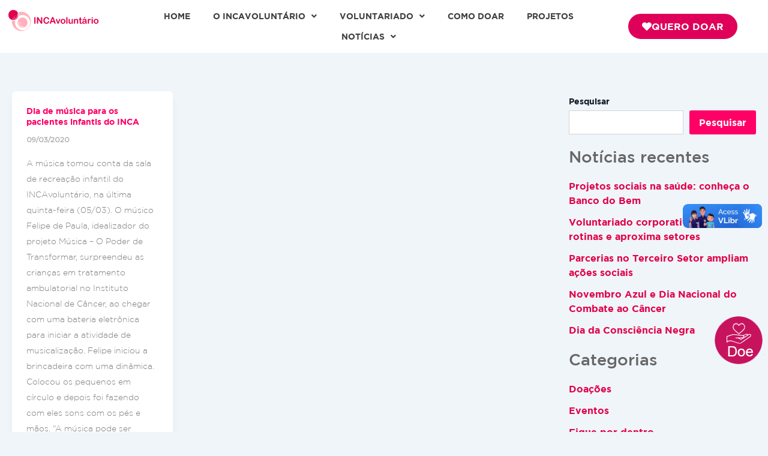

--- FILE ---
content_type: text/html;charset=utf-8
request_url: https://pageview-notify.rdstation.com.br/send
body_size: -74
content:
711fb48d-ee9e-4c93-926f-333cb9d44319

--- FILE ---
content_type: text/css
request_url: https://incavoluntario.org.br/wp-content/uploads/elementor/css/post-73.css?ver=1763608548
body_size: 262
content:
.elementor-kit-73{--e-global-color-primary:#FF0066;--e-global-color-secondary:#54595F;--e-global-color-text:#7A7A7A;--e-global-color-accent:#61CE70;--e-global-typography-primary-font-family:"Gotham";--e-global-typography-primary-font-weight:600;--e-global-typography-secondary-font-family:"Gotham";--e-global-typography-secondary-font-weight:400;--e-global-typography-text-font-family:"Gotham";--e-global-typography-text-font-weight:400;--e-global-typography-accent-font-family:"Gotham";--e-global-typography-accent-font-weight:500;font-family:"Gotham", Sans-serif;}.elementor-kit-73 e-page-transition{background-color:#FFBC7D;}.elementor-kit-73 a{font-family:"Gotham", Sans-serif;}.elementor-kit-73 h1{color:#FF0066;font-family:"Gotham", Sans-serif;}.elementor-kit-73 h2{font-family:"Gotham", Sans-serif;}.elementor-kit-73 h3{color:#FF0066;font-family:"Gotham", Sans-serif;}.elementor-kit-73 h4{font-family:"Gotham", Sans-serif;}.elementor-kit-73 h5{font-family:"Gotham", Sans-serif;}.elementor-kit-73 h6{font-family:"Gotham", Sans-serif;}.elementor-kit-73 button,.elementor-kit-73 input[type="button"],.elementor-kit-73 input[type="submit"],.elementor-kit-73 .elementor-button{font-family:"Gotham", Sans-serif;}.elementor-section.elementor-section-boxed > .elementor-container{max-width:1140px;}.e-con{--container-max-width:1140px;}.elementor-widget:not(:last-child){margin-block-end:20px;}.elementor-element{--widgets-spacing:20px 20px;--widgets-spacing-row:20px;--widgets-spacing-column:20px;}{}h1.entry-title{display:var(--page-title-display);}@media(max-width:1024px){.elementor-section.elementor-section-boxed > .elementor-container{max-width:1024px;}.e-con{--container-max-width:1024px;}}@media(max-width:767px){.elementor-section.elementor-section-boxed > .elementor-container{max-width:767px;}.e-con{--container-max-width:767px;}}/* Start custom CSS */h2.entry-title {
    pointer-events: none;
}/* End custom CSS */
/* Start Custom Fonts CSS */@font-face {
	font-family: 'Gotham';
	font-style: normal;
	font-weight: normal;
	font-display: auto;
	src: url('https://incavoluntario.org.br/wp-content/uploads/2024/07/GothamMedium.ttf') format('truetype');
}
@font-face {
	font-family: 'Gotham';
	font-style: normal;
	font-weight: 400;
	font-display: auto;
	src: url('https://incavoluntario.org.br/wp-content/uploads/2024/07/GothamBold.ttf') format('truetype');
}
@font-face {
	font-family: 'Gotham';
	font-style: normal;
	font-weight: 100;
	font-display: auto;
	src: url('https://incavoluntario.org.br/wp-content/uploads/2024/07/GothamLight.ttf') format('truetype');
}
@font-face {
	font-family: 'Gotham';
	font-style: normal;
	font-weight: 200;
	font-display: auto;
	src: url('https://incavoluntario.org.br/wp-content/uploads/2024/07/GothamMedium_1.ttf') format('truetype');
}
/* End Custom Fonts CSS */

--- FILE ---
content_type: text/css
request_url: https://incavoluntario.org.br/wp-content/uploads/elementor/css/post-19.css?ver=1763608549
body_size: 2261
content:
.elementor-19 .elementor-element.elementor-element-75ec569{--display:flex;--flex-direction:column;--container-widget-width:100%;--container-widget-height:initial;--container-widget-flex-grow:0;--container-widget-align-self:initial;--flex-wrap-mobile:wrap;}.elementor-19 .elementor-element.elementor-element-75ec569:not(.elementor-motion-effects-element-type-background), .elementor-19 .elementor-element.elementor-element-75ec569 > .elementor-motion-effects-container > .elementor-motion-effects-layer{background-color:#DF0059;}.elementor-19 .elementor-element.elementor-element-d447320{width:var( --container-widget-width, 120.522% );max-width:120.522%;--container-widget-width:120.522%;--container-widget-flex-grow:0;text-align:right;}.elementor-19 .elementor-element.elementor-element-d447320.elementor-element{--align-self:center;--flex-grow:0;--flex-shrink:0;}.elementor-19 .elementor-element.elementor-element-d447320 img{width:40%;}.elementor-19 .elementor-element.elementor-element-17e820f{--display:flex;--flex-direction:row;--container-widget-width:initial;--container-widget-height:100%;--container-widget-flex-grow:1;--container-widget-align-self:stretch;--flex-wrap-mobile:wrap;--gap:0px 0px;--row-gap:0px;--column-gap:0px;}.elementor-19 .elementor-element.elementor-element-17e820f:not(.elementor-motion-effects-element-type-background), .elementor-19 .elementor-element.elementor-element-17e820f > .elementor-motion-effects-container > .elementor-motion-effects-layer{background-color:#F3F3F3;}.elementor-19 .elementor-element.elementor-element-3aaf194{--display:flex;--flex-direction:column;--container-widget-width:100%;--container-widget-height:initial;--container-widget-flex-grow:0;--container-widget-align-self:initial;--flex-wrap-mobile:wrap;}.elementor-19 .elementor-element.elementor-element-6cbd8e6 .menu-item a.hfe-menu-item{padding-left:19px;padding-right:19px;}.elementor-19 .elementor-element.elementor-element-6cbd8e6 .menu-item a.hfe-sub-menu-item{padding-left:calc( 19px + 20px );padding-right:19px;}.elementor-19 .elementor-element.elementor-element-6cbd8e6 .hfe-nav-menu__layout-vertical .menu-item ul ul a.hfe-sub-menu-item{padding-left:calc( 19px + 40px );padding-right:19px;}.elementor-19 .elementor-element.elementor-element-6cbd8e6 .hfe-nav-menu__layout-vertical .menu-item ul ul ul a.hfe-sub-menu-item{padding-left:calc( 19px + 60px );padding-right:19px;}.elementor-19 .elementor-element.elementor-element-6cbd8e6 .hfe-nav-menu__layout-vertical .menu-item ul ul ul ul a.hfe-sub-menu-item{padding-left:calc( 19px + 80px );padding-right:19px;}.elementor-19 .elementor-element.elementor-element-6cbd8e6 .menu-item a.hfe-menu-item, .elementor-19 .elementor-element.elementor-element-6cbd8e6 .menu-item a.hfe-sub-menu-item{padding-top:10px;padding-bottom:10px;}body:not(.rtl) .elementor-19 .elementor-element.elementor-element-6cbd8e6 .hfe-nav-menu__layout-horizontal .hfe-nav-menu > li.menu-item:not(:last-child){margin-right:0px;}body.rtl .elementor-19 .elementor-element.elementor-element-6cbd8e6 .hfe-nav-menu__layout-horizontal .hfe-nav-menu > li.menu-item:not(:last-child){margin-left:0px;}.elementor-19 .elementor-element.elementor-element-6cbd8e6 nav:not(.hfe-nav-menu__layout-horizontal) .hfe-nav-menu > li.menu-item:not(:last-child){margin-bottom:0px;}body:not(.rtl) .elementor-19 .elementor-element.elementor-element-6cbd8e6 .hfe-nav-menu__layout-horizontal .hfe-nav-menu > li.menu-item{margin-bottom:0px;}.elementor-19 .elementor-element.elementor-element-6cbd8e6 ul.sub-menu{width:260px;}.elementor-19 .elementor-element.elementor-element-6cbd8e6 .sub-menu li a.hfe-sub-menu-item,
						.elementor-19 .elementor-element.elementor-element-6cbd8e6 nav.hfe-dropdown li a.hfe-menu-item,
						.elementor-19 .elementor-element.elementor-element-6cbd8e6 nav.hfe-dropdown-expandible li a.hfe-menu-item{padding-left:20px;padding-right:20px;}.elementor-19 .elementor-element.elementor-element-6cbd8e6 nav.hfe-dropdown-expandible a.hfe-sub-menu-item,
						.elementor-19 .elementor-element.elementor-element-6cbd8e6 nav.hfe-dropdown li a.hfe-sub-menu-item{padding-left:calc( 20px + 20px );padding-right:20px;}.elementor-19 .elementor-element.elementor-element-6cbd8e6 .hfe-dropdown .menu-item ul ul a.hfe-sub-menu-item,
						.elementor-19 .elementor-element.elementor-element-6cbd8e6 .hfe-dropdown-expandible .menu-item ul ul a.hfe-sub-menu-item{padding-left:calc( 20px + 40px );padding-right:20px;}.elementor-19 .elementor-element.elementor-element-6cbd8e6 .hfe-dropdown .menu-item ul ul ul a.hfe-sub-menu-item,
						.elementor-19 .elementor-element.elementor-element-6cbd8e6 .hfe-dropdown-expandible .menu-item ul ul ul a.hfe-sub-menu-item{padding-left:calc( 20px + 60px );padding-right:20px;}.elementor-19 .elementor-element.elementor-element-6cbd8e6 .hfe-dropdown .menu-item ul ul ul ul a.hfe-sub-menu-item,
						.elementor-19 .elementor-element.elementor-element-6cbd8e6 .hfe-dropdown-expandible .menu-item ul ul ul ul a.hfe-sub-menu-item{padding-left:calc( 20px + 80px );padding-right:20px;}.elementor-19 .elementor-element.elementor-element-6cbd8e6 .sub-menu a.hfe-sub-menu-item,
						 .elementor-19 .elementor-element.elementor-element-6cbd8e6 nav.hfe-dropdown li a.hfe-menu-item,
						 .elementor-19 .elementor-element.elementor-element-6cbd8e6 nav.hfe-dropdown li a.hfe-sub-menu-item,
						 .elementor-19 .elementor-element.elementor-element-6cbd8e6 nav.hfe-dropdown-expandible li a.hfe-menu-item,
						 .elementor-19 .elementor-element.elementor-element-6cbd8e6 nav.hfe-dropdown-expandible li a.hfe-sub-menu-item{padding-top:15px;padding-bottom:15px;}.elementor-19 .elementor-element.elementor-element-6cbd8e6 nav.hfe-nav-menu__layout-horizontal:not(.hfe-dropdown) ul.sub-menu, .elementor-19 .elementor-element.elementor-element-6cbd8e6 nav.hfe-nav-menu__layout-expandible.menu-is-active, .elementor-19 .elementor-element.elementor-element-6cbd8e6 nav.hfe-nav-menu__layout-vertical:not(.hfe-dropdown) ul.sub-menu{margin-top:15px;}.elementor-19 .elementor-element.elementor-element-6cbd8e6 .hfe-dropdown.menu-is-active{margin-top:15px;}.elementor-19 .elementor-element.elementor-element-6cbd8e6.elementor-element{--flex-grow:0;--flex-shrink:0;}.elementor-19 .elementor-element.elementor-element-6cbd8e6 .hfe-nav-menu__toggle{margin:0 auto;}.elementor-19 .elementor-element.elementor-element-6cbd8e6 a.hfe-menu-item, .elementor-19 .elementor-element.elementor-element-6cbd8e6 a.hfe-sub-menu-item{font-family:"Gotham", Sans-serif;font-size:14px;font-weight:400;text-transform:uppercase;}.elementor-19 .elementor-element.elementor-element-6cbd8e6 .menu-item a.hfe-menu-item, .elementor-19 .elementor-element.elementor-element-6cbd8e6 .sub-menu a.hfe-sub-menu-item{color:#3F3F3F;}.elementor-19 .elementor-element.elementor-element-6cbd8e6 .menu-item a.hfe-menu-item:hover,
								.elementor-19 .elementor-element.elementor-element-6cbd8e6 .sub-menu a.hfe-sub-menu-item:hover,
								.elementor-19 .elementor-element.elementor-element-6cbd8e6 .menu-item.current-menu-item a.hfe-menu-item,
								.elementor-19 .elementor-element.elementor-element-6cbd8e6 .menu-item a.hfe-menu-item.highlighted,
								.elementor-19 .elementor-element.elementor-element-6cbd8e6 .menu-item a.hfe-menu-item:focus{color:#DF0059;}.elementor-19 .elementor-element.elementor-element-6cbd8e6 .sub-menu,
								.elementor-19 .elementor-element.elementor-element-6cbd8e6 nav.hfe-dropdown,
								.elementor-19 .elementor-element.elementor-element-6cbd8e6 nav.hfe-dropdown-expandible,
								.elementor-19 .elementor-element.elementor-element-6cbd8e6 nav.hfe-dropdown .menu-item a.hfe-menu-item,
								.elementor-19 .elementor-element.elementor-element-6cbd8e6 nav.hfe-dropdown .menu-item a.hfe-sub-menu-item{background-color:#fff;}.elementor-19 .elementor-element.elementor-element-6cbd8e6 .sub-menu a.hfe-sub-menu-item:hover,
								.elementor-19 .elementor-element.elementor-element-6cbd8e6 .elementor-menu-toggle:hover,
								.elementor-19 .elementor-element.elementor-element-6cbd8e6 nav.hfe-dropdown li a.hfe-menu-item:hover,
								.elementor-19 .elementor-element.elementor-element-6cbd8e6 nav.hfe-dropdown li a.hfe-sub-menu-item:hover,
								.elementor-19 .elementor-element.elementor-element-6cbd8e6 nav.hfe-dropdown-expandible li a.hfe-menu-item:hover,
								.elementor-19 .elementor-element.elementor-element-6cbd8e6 nav.hfe-dropdown-expandible li a.hfe-sub-menu-item:hover{color:#FFFFFF;}.elementor-19 .elementor-element.elementor-element-6cbd8e6 .sub-menu a.hfe-sub-menu-item:hover,
								.elementor-19 .elementor-element.elementor-element-6cbd8e6 nav.hfe-dropdown li a.hfe-menu-item:hover,
								.elementor-19 .elementor-element.elementor-element-6cbd8e6 nav.hfe-dropdown li a.hfe-sub-menu-item:hover,
								.elementor-19 .elementor-element.elementor-element-6cbd8e6 nav.hfe-dropdown-expandible li a.hfe-menu-item:hover,
								.elementor-19 .elementor-element.elementor-element-6cbd8e6 nav.hfe-dropdown-expandible li a.hfe-sub-menu-item:hover{background-color:#DF0059;}
							.elementor-19 .elementor-element.elementor-element-6cbd8e6 .sub-menu li a.hfe-sub-menu-item,
							.elementor-19 .elementor-element.elementor-element-6cbd8e6 nav.hfe-dropdown li a.hfe-sub-menu-item,
							.elementor-19 .elementor-element.elementor-element-6cbd8e6 nav.hfe-dropdown li a.hfe-menu-item,
							.elementor-19 .elementor-element.elementor-element-6cbd8e6 nav.hfe-dropdown-expandible li a.hfe-menu-item,
							.elementor-19 .elementor-element.elementor-element-6cbd8e6 nav.hfe-dropdown-expandible li a.hfe-sub-menu-item{font-family:"Roboto", Sans-serif;font-size:13px;font-weight:700;}.elementor-19 .elementor-element.elementor-element-6cbd8e6 .hfe-nav-menu .sub-menu,
								.elementor-19 .elementor-element.elementor-element-6cbd8e6 nav.hfe-dropdown,
						 		.elementor-19 .elementor-element.elementor-element-6cbd8e6 nav.hfe-dropdown-expandible{box-shadow:0px 0px 10px 0px rgba(0,0,0,0.5);}.elementor-19 .elementor-element.elementor-element-6cbd8e6 .sub-menu li.menu-item:not(:last-child),
						.elementor-19 .elementor-element.elementor-element-6cbd8e6 nav.hfe-dropdown li.menu-item:not(:last-child),
						.elementor-19 .elementor-element.elementor-element-6cbd8e6 nav.hfe-dropdown-expandible li.menu-item:not(:last-child){border-bottom-style:solid;border-bottom-color:#c4c4c4;border-bottom-width:1px;}.elementor-19 .elementor-element.elementor-element-6e8ee6d{--display:flex;--flex-direction:column;--container-widget-width:100%;--container-widget-height:initial;--container-widget-flex-grow:0;--container-widget-align-self:initial;--flex-wrap-mobile:wrap;}.elementor-19 .elementor-element.elementor-element-6e8ee6d.e-con{--flex-grow:0;--flex-shrink:0;}.elementor-19 .elementor-element.elementor-element-63eacbf .elementor-button{background-color:#DF0059;font-family:"Gotham", Sans-serif;font-weight:600;border-style:solid;border-width:3px 3px 3px 3px;border-color:#DF0059;border-radius:5px 5px 5px 5px;}.elementor-19 .elementor-element.elementor-element-63eacbf .elementor-button:hover, .elementor-19 .elementor-element.elementor-element-63eacbf .elementor-button:focus{background-color:#FFFFFF;color:#DF0059;}.elementor-19 .elementor-element.elementor-element-63eacbf.elementor-element{--align-self:center;--flex-grow:0;--flex-shrink:0;}.elementor-19 .elementor-element.elementor-element-63eacbf .elementor-button-content-wrapper{flex-direction:row;}.elementor-19 .elementor-element.elementor-element-63eacbf .elementor-button .elementor-button-content-wrapper{gap:8px;}.elementor-19 .elementor-element.elementor-element-63eacbf .elementor-button:hover svg, .elementor-19 .elementor-element.elementor-element-63eacbf .elementor-button:focus svg{fill:#DF0059;}.elementor-19 .elementor-element.elementor-element-edcb79d{--display:flex;--min-height:0px;--flex-direction:row;--container-widget-width:calc( ( 1 - var( --container-widget-flex-grow ) ) * 100% );--container-widget-height:100%;--container-widget-flex-grow:1;--container-widget-align-self:stretch;--flex-wrap-mobile:wrap;--justify-content:center;--align-items:center;--gap:0px 0px;--row-gap:0px;--column-gap:0px;border-style:none;--border-style:none;--margin-top:0px;--margin-bottom:0px;--margin-left:0px;--margin-right:0px;--padding-top:0px;--padding-bottom:0px;--padding-left:0px;--padding-right:0px;}.elementor-19 .elementor-element.elementor-element-edcb79d:not(.elementor-motion-effects-element-type-background), .elementor-19 .elementor-element.elementor-element-edcb79d > .elementor-motion-effects-container > .elementor-motion-effects-layer{background-color:var( --e-global-color-astglobalcolor5 );}.elementor-19 .elementor-element.elementor-element-edcb79d.e-con{--align-self:center;--flex-grow:0;--flex-shrink:0;}.elementor-19 .elementor-element.elementor-element-4dd877e{--display:flex;--flex-direction:column;--container-widget-width:calc( ( 1 - var( --container-widget-flex-grow ) ) * 100% );--container-widget-height:initial;--container-widget-flex-grow:0;--container-widget-align-self:initial;--flex-wrap-mobile:wrap;--justify-content:center;--align-items:flex-end;}.elementor-19 .elementor-element.elementor-element-4dd877e.e-con{--flex-grow:0;--flex-shrink:0;}.elementor-19 .elementor-element.elementor-element-32e0a7b{width:var( --container-widget-width, 120.522% );max-width:120.522%;--container-widget-width:120.522%;--container-widget-flex-grow:0;text-align:left;}.elementor-19 .elementor-element.elementor-element-32e0a7b.elementor-element{--align-self:center;--flex-grow:0;--flex-shrink:0;}.elementor-19 .elementor-element.elementor-element-32e0a7b img{width:94%;}.elementor-19 .elementor-element.elementor-element-9fb7605{--display:flex;--flex-direction:column;--container-widget-width:100%;--container-widget-height:initial;--container-widget-flex-grow:0;--container-widget-align-self:initial;--flex-wrap-mobile:wrap;}.elementor-19 .elementor-element.elementor-element-9fb7605.e-con{--flex-grow:0;--flex-shrink:0;}.elementor-19 .elementor-element.elementor-element-65af062 .menu-item a.hfe-menu-item{padding-left:19px;padding-right:19px;}.elementor-19 .elementor-element.elementor-element-65af062 .menu-item a.hfe-sub-menu-item{padding-left:calc( 19px + 20px );padding-right:19px;}.elementor-19 .elementor-element.elementor-element-65af062 .hfe-nav-menu__layout-vertical .menu-item ul ul a.hfe-sub-menu-item{padding-left:calc( 19px + 40px );padding-right:19px;}.elementor-19 .elementor-element.elementor-element-65af062 .hfe-nav-menu__layout-vertical .menu-item ul ul ul a.hfe-sub-menu-item{padding-left:calc( 19px + 60px );padding-right:19px;}.elementor-19 .elementor-element.elementor-element-65af062 .hfe-nav-menu__layout-vertical .menu-item ul ul ul ul a.hfe-sub-menu-item{padding-left:calc( 19px + 80px );padding-right:19px;}.elementor-19 .elementor-element.elementor-element-65af062 .menu-item a.hfe-menu-item, .elementor-19 .elementor-element.elementor-element-65af062 .menu-item a.hfe-sub-menu-item{padding-top:10px;padding-bottom:10px;}body:not(.rtl) .elementor-19 .elementor-element.elementor-element-65af062 .hfe-nav-menu__layout-horizontal .hfe-nav-menu > li.menu-item:not(:last-child){margin-right:0px;}body.rtl .elementor-19 .elementor-element.elementor-element-65af062 .hfe-nav-menu__layout-horizontal .hfe-nav-menu > li.menu-item:not(:last-child){margin-left:0px;}.elementor-19 .elementor-element.elementor-element-65af062 nav:not(.hfe-nav-menu__layout-horizontal) .hfe-nav-menu > li.menu-item:not(:last-child){margin-bottom:0px;}body:not(.rtl) .elementor-19 .elementor-element.elementor-element-65af062 .hfe-nav-menu__layout-horizontal .hfe-nav-menu > li.menu-item{margin-bottom:0px;}.elementor-19 .elementor-element.elementor-element-65af062 ul.sub-menu{width:270px;}.elementor-19 .elementor-element.elementor-element-65af062 .sub-menu li a.hfe-sub-menu-item,
						.elementor-19 .elementor-element.elementor-element-65af062 nav.hfe-dropdown li a.hfe-menu-item,
						.elementor-19 .elementor-element.elementor-element-65af062 nav.hfe-dropdown-expandible li a.hfe-menu-item{padding-left:15px;padding-right:15px;}.elementor-19 .elementor-element.elementor-element-65af062 nav.hfe-dropdown-expandible a.hfe-sub-menu-item,
						.elementor-19 .elementor-element.elementor-element-65af062 nav.hfe-dropdown li a.hfe-sub-menu-item{padding-left:calc( 15px + 20px );padding-right:15px;}.elementor-19 .elementor-element.elementor-element-65af062 .hfe-dropdown .menu-item ul ul a.hfe-sub-menu-item,
						.elementor-19 .elementor-element.elementor-element-65af062 .hfe-dropdown-expandible .menu-item ul ul a.hfe-sub-menu-item{padding-left:calc( 15px + 40px );padding-right:15px;}.elementor-19 .elementor-element.elementor-element-65af062 .hfe-dropdown .menu-item ul ul ul a.hfe-sub-menu-item,
						.elementor-19 .elementor-element.elementor-element-65af062 .hfe-dropdown-expandible .menu-item ul ul ul a.hfe-sub-menu-item{padding-left:calc( 15px + 60px );padding-right:15px;}.elementor-19 .elementor-element.elementor-element-65af062 .hfe-dropdown .menu-item ul ul ul ul a.hfe-sub-menu-item,
						.elementor-19 .elementor-element.elementor-element-65af062 .hfe-dropdown-expandible .menu-item ul ul ul ul a.hfe-sub-menu-item{padding-left:calc( 15px + 80px );padding-right:15px;}.elementor-19 .elementor-element.elementor-element-65af062 .sub-menu a.hfe-sub-menu-item,
						 .elementor-19 .elementor-element.elementor-element-65af062 nav.hfe-dropdown li a.hfe-menu-item,
						 .elementor-19 .elementor-element.elementor-element-65af062 nav.hfe-dropdown li a.hfe-sub-menu-item,
						 .elementor-19 .elementor-element.elementor-element-65af062 nav.hfe-dropdown-expandible li a.hfe-menu-item,
						 .elementor-19 .elementor-element.elementor-element-65af062 nav.hfe-dropdown-expandible li a.hfe-sub-menu-item{padding-top:15px;padding-bottom:15px;}.elementor-19 .elementor-element.elementor-element-65af062 nav.hfe-nav-menu__layout-horizontal:not(.hfe-dropdown) ul.sub-menu, .elementor-19 .elementor-element.elementor-element-65af062 nav.hfe-nav-menu__layout-expandible.menu-is-active, .elementor-19 .elementor-element.elementor-element-65af062 nav.hfe-nav-menu__layout-vertical:not(.hfe-dropdown) ul.sub-menu{margin-top:15px;}.elementor-19 .elementor-element.elementor-element-65af062 .hfe-dropdown.menu-is-active{margin-top:15px;}.elementor-19 .elementor-element.elementor-element-65af062.elementor-element{--flex-grow:0;--flex-shrink:0;}.elementor-19 .elementor-element.elementor-element-65af062 .hfe-nav-menu__toggle{margin:0 auto;}.elementor-19 .elementor-element.elementor-element-65af062 a.hfe-menu-item, .elementor-19 .elementor-element.elementor-element-65af062 a.hfe-sub-menu-item{font-family:"Gotham", Sans-serif;font-size:14px;font-weight:400;text-transform:uppercase;}.elementor-19 .elementor-element.elementor-element-65af062 .menu-item a.hfe-menu-item, .elementor-19 .elementor-element.elementor-element-65af062 .sub-menu a.hfe-sub-menu-item{color:#3F3F3F;}.elementor-19 .elementor-element.elementor-element-65af062 .menu-item a.hfe-menu-item:hover,
								.elementor-19 .elementor-element.elementor-element-65af062 .sub-menu a.hfe-sub-menu-item:hover,
								.elementor-19 .elementor-element.elementor-element-65af062 .menu-item.current-menu-item a.hfe-menu-item,
								.elementor-19 .elementor-element.elementor-element-65af062 .menu-item a.hfe-menu-item.highlighted,
								.elementor-19 .elementor-element.elementor-element-65af062 .menu-item a.hfe-menu-item:focus{color:#DF0059;}.elementor-19 .elementor-element.elementor-element-65af062 .sub-menu,
								.elementor-19 .elementor-element.elementor-element-65af062 nav.hfe-dropdown,
								.elementor-19 .elementor-element.elementor-element-65af062 nav.hfe-dropdown-expandible,
								.elementor-19 .elementor-element.elementor-element-65af062 nav.hfe-dropdown .menu-item a.hfe-menu-item,
								.elementor-19 .elementor-element.elementor-element-65af062 nav.hfe-dropdown .menu-item a.hfe-sub-menu-item{background-color:#fff;}.elementor-19 .elementor-element.elementor-element-65af062 .sub-menu a.hfe-sub-menu-item:hover,
								.elementor-19 .elementor-element.elementor-element-65af062 .elementor-menu-toggle:hover,
								.elementor-19 .elementor-element.elementor-element-65af062 nav.hfe-dropdown li a.hfe-menu-item:hover,
								.elementor-19 .elementor-element.elementor-element-65af062 nav.hfe-dropdown li a.hfe-sub-menu-item:hover,
								.elementor-19 .elementor-element.elementor-element-65af062 nav.hfe-dropdown-expandible li a.hfe-menu-item:hover,
								.elementor-19 .elementor-element.elementor-element-65af062 nav.hfe-dropdown-expandible li a.hfe-sub-menu-item:hover{color:#FFFFFF;}.elementor-19 .elementor-element.elementor-element-65af062 .sub-menu a.hfe-sub-menu-item:hover,
								.elementor-19 .elementor-element.elementor-element-65af062 nav.hfe-dropdown li a.hfe-menu-item:hover,
								.elementor-19 .elementor-element.elementor-element-65af062 nav.hfe-dropdown li a.hfe-sub-menu-item:hover,
								.elementor-19 .elementor-element.elementor-element-65af062 nav.hfe-dropdown-expandible li a.hfe-menu-item:hover,
								.elementor-19 .elementor-element.elementor-element-65af062 nav.hfe-dropdown-expandible li a.hfe-sub-menu-item:hover{background-color:#DF0059;}
							.elementor-19 .elementor-element.elementor-element-65af062 .sub-menu li a.hfe-sub-menu-item,
							.elementor-19 .elementor-element.elementor-element-65af062 nav.hfe-dropdown li a.hfe-sub-menu-item,
							.elementor-19 .elementor-element.elementor-element-65af062 nav.hfe-dropdown li a.hfe-menu-item,
							.elementor-19 .elementor-element.elementor-element-65af062 nav.hfe-dropdown-expandible li a.hfe-menu-item,
							.elementor-19 .elementor-element.elementor-element-65af062 nav.hfe-dropdown-expandible li a.hfe-sub-menu-item{font-family:"Roboto", Sans-serif;font-size:14px;font-weight:600;text-transform:capitalize;}.elementor-19 .elementor-element.elementor-element-65af062 .hfe-nav-menu .sub-menu,
								.elementor-19 .elementor-element.elementor-element-65af062 nav.hfe-dropdown,
						 		.elementor-19 .elementor-element.elementor-element-65af062 nav.hfe-dropdown-expandible{box-shadow:0px 0px 10px 0px rgba(0,0,0,0.5);}.elementor-19 .elementor-element.elementor-element-65af062 .sub-menu li.menu-item:not(:last-child),
						.elementor-19 .elementor-element.elementor-element-65af062 nav.hfe-dropdown li.menu-item:not(:last-child),
						.elementor-19 .elementor-element.elementor-element-65af062 nav.hfe-dropdown-expandible li.menu-item:not(:last-child){border-bottom-style:solid;border-bottom-color:#c4c4c4;border-bottom-width:1px;}.elementor-19 .elementor-element.elementor-element-e963787{--display:flex;--flex-direction:row;--container-widget-width:calc( ( 1 - var( --container-widget-flex-grow ) ) * 100% );--container-widget-height:100%;--container-widget-flex-grow:1;--container-widget-align-self:stretch;--flex-wrap-mobile:wrap;--justify-content:center;--align-items:flex-start;}.elementor-19 .elementor-element.elementor-element-e963787.e-con{--align-self:center;--flex-grow:0;--flex-shrink:0;}.elementor-19 .elementor-element.elementor-element-02d0ca5 .elementor-button{background-color:#DF0059;font-family:"Gotham", Sans-serif;font-weight:400;border-style:solid;border-width:3px 3px 3px 3px;border-color:#DF0059;border-radius:50px 50px 50px 50px;}.elementor-19 .elementor-element.elementor-element-02d0ca5 .elementor-button:hover, .elementor-19 .elementor-element.elementor-element-02d0ca5 .elementor-button:focus{background-color:#FFFFFF;color:#DF0059;}.elementor-19 .elementor-element.elementor-element-02d0ca5.elementor-element{--align-self:center;--flex-grow:0;--flex-shrink:0;}.elementor-19 .elementor-element.elementor-element-02d0ca5 .elementor-button-content-wrapper{flex-direction:row;}.elementor-19 .elementor-element.elementor-element-02d0ca5 .elementor-button .elementor-button-content-wrapper{gap:8px;}.elementor-19 .elementor-element.elementor-element-02d0ca5 .elementor-button:hover svg, .elementor-19 .elementor-element.elementor-element-02d0ca5 .elementor-button:focus svg{fill:#DF0059;}.elementor-19 .elementor-element.elementor-element-712beff{--display:flex;--flex-direction:column;--container-widget-width:100%;--container-widget-height:initial;--container-widget-flex-grow:0;--container-widget-align-self:initial;--flex-wrap-mobile:wrap;}.elementor-19 .elementor-element.elementor-element-f626947{--spacer-size:50px;}@media(max-width:1024px){.elementor-19 .elementor-element.elementor-element-d447320{text-align:center;}body:not(.rtl) .elementor-19 .elementor-element.elementor-element-6cbd8e6.hfe-nav-menu__breakpoint-tablet .hfe-nav-menu__layout-horizontal .hfe-nav-menu > li.menu-item:not(:last-child){margin-right:0px;}body .elementor-19 .elementor-element.elementor-element-6cbd8e6 nav.hfe-nav-menu__layout-vertical .hfe-nav-menu > li.menu-item:not(:last-child){margin-bottom:0px;}body:not(.rtl) .elementor-19 .elementor-element.elementor-element-65af062.hfe-nav-menu__breakpoint-tablet .hfe-nav-menu__layout-horizontal .hfe-nav-menu > li.menu-item:not(:last-child){margin-right:0px;}body .elementor-19 .elementor-element.elementor-element-65af062 nav.hfe-nav-menu__layout-vertical .hfe-nav-menu > li.menu-item:not(:last-child){margin-bottom:0px;}}@media(max-width:767px){.elementor-19 .elementor-element.elementor-element-75ec569{--width:500px;--justify-content:center;--align-items:center;--container-widget-width:calc( ( 1 - var( --container-widget-flex-grow ) ) * 100% );}.elementor-19 .elementor-element.elementor-element-d447320{width:var( --container-widget-width, 165px );max-width:165px;--container-widget-width:165px;--container-widget-flex-grow:0;text-align:center;}.elementor-19 .elementor-element.elementor-element-d447320 img{width:100%;max-width:100%;}.elementor-19 .elementor-element.elementor-element-17e820f{--justify-content:center;--align-items:center;--container-widget-width:calc( ( 1 - var( --container-widget-flex-grow ) ) * 100% );--gap:0px 0px;--row-gap:0px;--column-gap:0px;--margin-top:0px;--margin-bottom:0px;--margin-left:0px;--margin-right:0px;--padding-top:0px;--padding-bottom:0px;--padding-left:0px;--padding-right:0px;}.elementor-19 .elementor-element.elementor-element-3aaf194{--width:33.33%;--justify-content:center;--align-items:center;--container-widget-width:calc( ( 1 - var( --container-widget-flex-grow ) ) * 100% );--margin-top:0px;--margin-bottom:0px;--margin-left:0px;--margin-right:0px;--padding-top:0px;--padding-bottom:0px;--padding-left:0px;--padding-right:0px;}body:not(.rtl) .elementor-19 .elementor-element.elementor-element-6cbd8e6.hfe-nav-menu__breakpoint-mobile .hfe-nav-menu__layout-horizontal .hfe-nav-menu > li.menu-item:not(:last-child){margin-right:0px;}body .elementor-19 .elementor-element.elementor-element-6cbd8e6 nav.hfe-nav-menu__layout-vertical .hfe-nav-menu > li.menu-item:not(:last-child){margin-bottom:0px;}.elementor-19 .elementor-element.elementor-element-6cbd8e6{width:var( --container-widget-width, 31px );max-width:31px;--container-widget-width:31px;--container-widget-flex-grow:0;}.elementor-19 .elementor-element.elementor-element-6cbd8e6.elementor-element{--align-self:center;}.elementor-19 .elementor-element.elementor-element-6e8ee6d{--width:53.143%;--justify-content:center;--align-items:center;--container-widget-width:calc( ( 1 - var( --container-widget-flex-grow ) ) * 100% );}.elementor-19 .elementor-element.elementor-element-63eacbf{width:var( --container-widget-width, 124px );max-width:124px;--container-widget-width:124px;--container-widget-flex-grow:0;}.elementor-19 .elementor-element.elementor-element-63eacbf .elementor-button .elementor-button-content-wrapper{justify-content:center;}.elementor-19 .elementor-element.elementor-element-63eacbf .elementor-button{font-size:12px;border-width:1px 1px 1px 1px;padding:11px 0px 11px 0px;}.elementor-19 .elementor-element.elementor-element-edcb79d{--width:763px;--border-radius:0px 0px 2px 0px;--margin-top:0px;--margin-bottom:0px;--margin-left:0px;--margin-right:0px;--padding-top:0px;--padding-bottom:0px;--padding-left:0px;--padding-right:0px;}.elementor-19 .elementor-element.elementor-element-4dd877e{--width:180px;--justify-content:center;--align-items:center;--container-widget-width:calc( ( 1 - var( --container-widget-flex-grow ) ) * 100% );}.elementor-19 .elementor-element.elementor-element-32e0a7b{width:var( --container-widget-width, 165px );max-width:165px;--container-widget-width:165px;--container-widget-flex-grow:0;text-align:center;}.elementor-19 .elementor-element.elementor-element-32e0a7b img{width:34%;}.elementor-19 .elementor-element.elementor-element-9fb7605{--width:68px;}body:not(.rtl) .elementor-19 .elementor-element.elementor-element-65af062.hfe-nav-menu__breakpoint-mobile .hfe-nav-menu__layout-horizontal .hfe-nav-menu > li.menu-item:not(:last-child){margin-right:0px;}body .elementor-19 .elementor-element.elementor-element-65af062 nav.hfe-nav-menu__layout-vertical .hfe-nav-menu > li.menu-item:not(:last-child){margin-bottom:0px;}.elementor-19 .elementor-element.elementor-element-65af062{width:var( --container-widget-width, 31px );max-width:31px;--container-widget-width:31px;--container-widget-flex-grow:0;}.elementor-19 .elementor-element.elementor-element-65af062.elementor-element{--align-self:flex-start;}.elementor-19 .elementor-element.elementor-element-02d0ca5{width:var( --container-widget-width, 227.094px );max-width:227.094px;--container-widget-width:227.094px;--container-widget-flex-grow:0;}.elementor-19 .elementor-element.elementor-element-f626947{--spacer-size:3vh;}}@media(min-width:768px){.elementor-19 .elementor-element.elementor-element-3aaf194{--width:50%;}.elementor-19 .elementor-element.elementor-element-6e8ee6d{--width:50%;}.elementor-19 .elementor-element.elementor-element-edcb79d{--width:100%;}.elementor-19 .elementor-element.elementor-element-4dd877e{--width:15%;}.elementor-19 .elementor-element.elementor-element-9fb7605{--width:66%;}.elementor-19 .elementor-element.elementor-element-e963787{--width:17%;}}@media(max-width:1024px) and (min-width:768px){.elementor-19 .elementor-element.elementor-element-9fb7605{--width:34.219px;}}

--- FILE ---
content_type: text/css
request_url: https://incavoluntario.org.br/wp-content/uploads/elementor/css/post-21.css?ver=1763608549
body_size: 2220
content:
.elementor-21 .elementor-element.elementor-element-20f5820e:not(.elementor-motion-effects-element-type-background), .elementor-21 .elementor-element.elementor-element-20f5820e > .elementor-motion-effects-container > .elementor-motion-effects-layer{background-color:#E20046;}.elementor-21 .elementor-element.elementor-element-20f5820e{transition:background 0.3s, border 0.3s, border-radius 0.3s, box-shadow 0.3s;margin-top:0px;margin-bottom:0px;padding:40px 0px 10px 0px;}.elementor-21 .elementor-element.elementor-element-20f5820e > .elementor-background-overlay{transition:background 0.3s, border-radius 0.3s, opacity 0.3s;}.elementor-bc-flex-widget .elementor-21 .elementor-element.elementor-element-36c2c4ce.elementor-column .elementor-widget-wrap{align-items:center;}.elementor-21 .elementor-element.elementor-element-36c2c4ce.elementor-column.elementor-element[data-element_type="column"] > .elementor-widget-wrap.elementor-element-populated{align-content:center;align-items:center;}.elementor-21 .elementor-element.elementor-element-36c2c4ce.elementor-column > .elementor-widget-wrap{justify-content:center;}.elementor-21 .elementor-element.elementor-element-25be380d > .elementor-widget-container{margin:0px 0px 15px 0px;}.elementor-21 .elementor-element.elementor-element-25be380d{text-align:left;}.elementor-21 .elementor-element.elementor-element-25be380d img{width:50%;}.elementor-21 .elementor-element.elementor-element-605605f2 > .elementor-widget-wrap > .elementor-widget:not(.elementor-widget__width-auto):not(.elementor-widget__width-initial):not(:last-child):not(.elementor-absolute){margin-bottom:0px;}.elementor-21 .elementor-element.elementor-element-605605f2 > .elementor-element-populated{padding:0px 10px 10px 10px;}.elementor-21 .elementor-element.elementor-element-769d81ca > .elementor-widget-container{margin:2px 0px 16px 0px;}.elementor-21 .elementor-element.elementor-element-769d81ca .elementor-heading-title{font-family:"Lato", Sans-serif;font-size:20px;font-weight:800;line-height:35px;color:#ffffff;}.elementor-21 .elementor-element.elementor-element-11999fe5 > .elementor-widget-container{margin:0px 0px 20px 0px;}.elementor-21 .elementor-element.elementor-element-11999fe5{font-family:"Lato", Sans-serif;font-size:16px;font-weight:400;line-height:26px;color:#ffffff;}.elementor-21 .elementor-element.elementor-element-9d534ed > .elementor-widget-container{margin:0px 0px 20px 0px;}.elementor-21 .elementor-element.elementor-element-9d534ed{font-family:"Lato", Sans-serif;font-size:11px;font-weight:400;line-height:26px;color:#ffffff;}.elementor-21 .elementor-element.elementor-element-53efde54 > .elementor-widget-wrap > .elementor-widget:not(.elementor-widget__width-auto):not(.elementor-widget__width-initial):not(:last-child):not(.elementor-absolute){margin-bottom:0px;}.elementor-21 .elementor-element.elementor-element-53efde54 > .elementor-element-populated{padding:0px 10px 10px 10px;}.elementor-21 .elementor-element.elementor-element-6ef55334 > .elementor-widget-container{margin:2px 0px 12px 0px;}.elementor-21 .elementor-element.elementor-element-6ef55334 .elementor-heading-title{font-family:"Lato", Sans-serif;font-size:20px;font-weight:800;line-height:35px;color:#ffffff;}.elementor-21 .elementor-element.elementor-element-f5ea882 > .elementor-widget-container{margin:0px 0px 0px 0px;padding:0px 0px 0px 0px;}.elementor-21 .elementor-element.elementor-element-f5ea882 .elementor-field-group{padding-right:calc( 0px/2 );padding-left:calc( 0px/2 );margin-bottom:10px;}.elementor-21 .elementor-element.elementor-element-f5ea882 .elementor-form-fields-wrapper{margin-left:calc( -0px/2 );margin-right:calc( -0px/2 );margin-bottom:-10px;}.elementor-21 .elementor-element.elementor-element-f5ea882 .elementor-field-group.recaptcha_v3-bottomleft, .elementor-21 .elementor-element.elementor-element-f5ea882 .elementor-field-group.recaptcha_v3-bottomright{margin-bottom:0;}body.rtl .elementor-21 .elementor-element.elementor-element-f5ea882 .elementor-labels-inline .elementor-field-group > label{padding-left:0px;}body:not(.rtl) .elementor-21 .elementor-element.elementor-element-f5ea882 .elementor-labels-inline .elementor-field-group > label{padding-right:0px;}body .elementor-21 .elementor-element.elementor-element-f5ea882 .elementor-labels-above .elementor-field-group > label{padding-bottom:0px;}.elementor-21 .elementor-element.elementor-element-f5ea882 .elementor-field-group > label, .elementor-21 .elementor-element.elementor-element-f5ea882 .elementor-field-subgroup label{color:#FFFFFF;}.elementor-21 .elementor-element.elementor-element-f5ea882 .elementor-field-group > label{font-family:"Gotham", Sans-serif;font-size:15px;font-weight:100;font-style:normal;text-decoration:none;}.elementor-21 .elementor-element.elementor-element-f5ea882 .elementor-field-type-html{padding-bottom:0px;color:#FFFFFF;font-family:"Gotham", Sans-serif;font-weight:400;}.elementor-21 .elementor-element.elementor-element-f5ea882 .elementor-field-group .elementor-field{color:#FFFFFF;}.elementor-21 .elementor-element.elementor-element-f5ea882 .elementor-field-group .elementor-field, .elementor-21 .elementor-element.elementor-element-f5ea882 .elementor-field-subgroup label{font-family:"Lato", Sans-serif;font-size:14px;font-weight:300;text-transform:none;font-style:normal;text-decoration:none;}.elementor-21 .elementor-element.elementor-element-f5ea882 .elementor-field-group:not(.elementor-field-type-upload) .elementor-field:not(.elementor-select-wrapper){background-color:#FFFFFF00;border-color:#FFFFFF;border-width:1px 1px 1px 1px;border-radius:5px 5px 5px 5px;}.elementor-21 .elementor-element.elementor-element-f5ea882 .elementor-field-group .elementor-select-wrapper select{background-color:#FFFFFF00;border-color:#FFFFFF;border-width:1px 1px 1px 1px;border-radius:5px 5px 5px 5px;}.elementor-21 .elementor-element.elementor-element-f5ea882 .elementor-field-group .elementor-select-wrapper::before{color:#FFFFFF;}.elementor-21 .elementor-element.elementor-element-f5ea882 .e-form__buttons__wrapper__button-next{background-color:#FFFFFF;color:var( --e-global-color-primary );}.elementor-21 .elementor-element.elementor-element-f5ea882 .elementor-button[type="submit"]{background-color:#FFFFFF;color:var( --e-global-color-primary );}.elementor-21 .elementor-element.elementor-element-f5ea882 .elementor-button[type="submit"] svg *{fill:var( --e-global-color-primary );}.elementor-21 .elementor-element.elementor-element-f5ea882 .e-form__buttons__wrapper__button-previous{color:#ffffff;}.elementor-21 .elementor-element.elementor-element-f5ea882 .e-form__buttons__wrapper__button-next:hover{color:#ffffff;}.elementor-21 .elementor-element.elementor-element-f5ea882 .elementor-button[type="submit"]:hover{color:#ffffff;}.elementor-21 .elementor-element.elementor-element-f5ea882 .elementor-button[type="submit"]:hover svg *{fill:#ffffff;}.elementor-21 .elementor-element.elementor-element-f5ea882 .e-form__buttons__wrapper__button-previous:hover{color:#ffffff;}.elementor-21 .elementor-element.elementor-element-f5ea882 .elementor-button{border-radius:50px 50px 50px 50px;padding:8px 30px 8px 30px;}.elementor-21 .elementor-element.elementor-element-f5ea882 .elementor-message{font-weight:400;}.elementor-21 .elementor-element.elementor-element-f5ea882{--e-form-steps-indicators-spacing:0px;--e-form-steps-indicator-padding:7px;--e-form-steps-indicator-inactive-primary-color:#FFFFFF;--e-form-steps-indicator-inactive-secondary-color:#ffffff;--e-form-steps-indicator-active-secondary-color:#ffffff;--e-form-steps-indicator-completed-secondary-color:#ffffff;--e-form-steps-divider-width:0px;--e-form-steps-divider-gap:0px;}.elementor-21 .elementor-element.elementor-element-67a10d2{--display:flex;--min-height:50px;--flex-direction:row;--container-widget-width:calc( ( 1 - var( --container-widget-flex-grow ) ) * 100% );--container-widget-height:100%;--container-widget-flex-grow:1;--container-widget-align-self:stretch;--flex-wrap-mobile:wrap;--justify-content:center;--align-items:center;--gap:0px 0px;--row-gap:0px;--column-gap:0px;--margin-top:0px;--margin-bottom:0px;--margin-left:0px;--margin-right:0px;--padding-top:0px;--padding-bottom:0px;--padding-left:0px;--padding-right:0px;}.elementor-21 .elementor-element.elementor-element-67a10d2:not(.elementor-motion-effects-element-type-background), .elementor-21 .elementor-element.elementor-element-67a10d2 > .elementor-motion-effects-container > .elementor-motion-effects-layer{background-color:#EA5356;}.elementor-21 .elementor-element.elementor-element-67a10d2.e-con{--align-self:center;}.elementor-21 .elementor-element.elementor-element-0f7bfdf{--display:flex;--flex-direction:column;--container-widget-width:calc( ( 1 - var( --container-widget-flex-grow ) ) * 100% );--container-widget-height:initial;--container-widget-flex-grow:0;--container-widget-align-self:initial;--flex-wrap-mobile:wrap;--justify-content:center;--align-items:flex-start;--margin-top:0px;--margin-bottom:0px;--margin-left:0px;--margin-right:0px;--padding-top:0px;--padding-bottom:0px;--padding-left:0px;--padding-right:0px;}.elementor-21 .elementor-element.elementor-element-0f7bfdf.e-con{--align-self:center;}.elementor-21 .elementor-element.elementor-element-b033df9 .elementskit-section-title-wraper .elementskit-section-title{color:#ffffff;text-shadow:0px 0px 10px rgba(0,0,0,0.3);margin:0px 0px 0px 0px;font-size:11px;font-weight:100;}.elementor-21 .elementor-element.elementor-element-b033df9 .elementskit-section-title-wraper .elementskit-section-title > span{color:#000000;}.elementor-21 .elementor-element.elementor-element-b033df9 .elementskit-section-title-wraper .elementskit-section-title:hover > span{color:#000000;}.elementor-21 .elementor-element.elementor-element-752b15f{--display:flex;--flex-direction:column;--container-widget-width:calc( ( 1 - var( --container-widget-flex-grow ) ) * 100% );--container-widget-height:initial;--container-widget-flex-grow:0;--container-widget-align-self:initial;--flex-wrap-mobile:wrap;--justify-content:center;--align-items:center;--margin-top:0px;--margin-bottom:0px;--margin-left:0px;--margin-right:0px;--padding-top:0px;--padding-bottom:0px;--padding-left:0px;--padding-right:0px;}.elementor-21 .elementor-element.elementor-element-b575039 .menu-item a.hfe-menu-item{padding-left:0px;padding-right:0px;}.elementor-21 .elementor-element.elementor-element-b575039 .menu-item a.hfe-sub-menu-item{padding-left:calc( 0px + 20px );padding-right:0px;}.elementor-21 .elementor-element.elementor-element-b575039 .hfe-nav-menu__layout-vertical .menu-item ul ul a.hfe-sub-menu-item{padding-left:calc( 0px + 40px );padding-right:0px;}.elementor-21 .elementor-element.elementor-element-b575039 .hfe-nav-menu__layout-vertical .menu-item ul ul ul a.hfe-sub-menu-item{padding-left:calc( 0px + 60px );padding-right:0px;}.elementor-21 .elementor-element.elementor-element-b575039 .hfe-nav-menu__layout-vertical .menu-item ul ul ul ul a.hfe-sub-menu-item{padding-left:calc( 0px + 80px );padding-right:0px;}.elementor-21 .elementor-element.elementor-element-b575039 .menu-item a.hfe-menu-item, .elementor-21 .elementor-element.elementor-element-b575039 .menu-item a.hfe-sub-menu-item{padding-top:0px;padding-bottom:0px;}body:not(.rtl) .elementor-21 .elementor-element.elementor-element-b575039 .hfe-nav-menu__layout-horizontal .hfe-nav-menu > li.menu-item:not(:last-child){margin-right:30px;}body.rtl .elementor-21 .elementor-element.elementor-element-b575039 .hfe-nav-menu__layout-horizontal .hfe-nav-menu > li.menu-item:not(:last-child){margin-left:30px;}.elementor-21 .elementor-element.elementor-element-b575039 nav:not(.hfe-nav-menu__layout-horizontal) .hfe-nav-menu > li.menu-item:not(:last-child){margin-bottom:30px;}body:not(.rtl) .elementor-21 .elementor-element.elementor-element-b575039 .hfe-nav-menu__layout-horizontal .hfe-nav-menu > li.menu-item{margin-bottom:0px;}.elementor-21 .elementor-element.elementor-element-b575039 ul.sub-menu{width:220px;}.elementor-21 .elementor-element.elementor-element-b575039 .sub-menu a.hfe-sub-menu-item,
						 .elementor-21 .elementor-element.elementor-element-b575039 nav.hfe-dropdown li a.hfe-menu-item,
						 .elementor-21 .elementor-element.elementor-element-b575039 nav.hfe-dropdown li a.hfe-sub-menu-item,
						 .elementor-21 .elementor-element.elementor-element-b575039 nav.hfe-dropdown-expandible li a.hfe-menu-item,
						 .elementor-21 .elementor-element.elementor-element-b575039 nav.hfe-dropdown-expandible li a.hfe-sub-menu-item{padding-top:15px;padding-bottom:15px;}.elementor-21 .elementor-element.elementor-element-b575039.elementor-element{--flex-grow:0;--flex-shrink:0;}.elementor-21 .elementor-element.elementor-element-b575039 a.hfe-menu-item, .elementor-21 .elementor-element.elementor-element-b575039 a.hfe-sub-menu-item{font-family:"Gotham", Sans-serif;font-size:11px;font-weight:100;word-spacing:0px;}.elementor-21 .elementor-element.elementor-element-b575039 .menu-item a.hfe-menu-item, .elementor-21 .elementor-element.elementor-element-b575039 .sub-menu a.hfe-sub-menu-item{color:#FFFFFF;}.elementor-21 .elementor-element.elementor-element-b575039 .menu-item a.hfe-menu-item:hover,
								.elementor-21 .elementor-element.elementor-element-b575039 .sub-menu a.hfe-sub-menu-item:hover,
								.elementor-21 .elementor-element.elementor-element-b575039 .menu-item.current-menu-item a.hfe-menu-item,
								.elementor-21 .elementor-element.elementor-element-b575039 .menu-item a.hfe-menu-item.highlighted,
								.elementor-21 .elementor-element.elementor-element-b575039 .menu-item a.hfe-menu-item:focus{color:#F0F0F0;}.elementor-21 .elementor-element.elementor-element-b575039 .sub-menu,
								.elementor-21 .elementor-element.elementor-element-b575039 nav.hfe-dropdown,
								.elementor-21 .elementor-element.elementor-element-b575039 nav.hfe-dropdown-expandible,
								.elementor-21 .elementor-element.elementor-element-b575039 nav.hfe-dropdown .menu-item a.hfe-menu-item,
								.elementor-21 .elementor-element.elementor-element-b575039 nav.hfe-dropdown .menu-item a.hfe-sub-menu-item{background-color:#fff;}.elementor-21 .elementor-element.elementor-element-b575039 .sub-menu li.menu-item:not(:last-child),
						.elementor-21 .elementor-element.elementor-element-b575039 nav.hfe-dropdown li.menu-item:not(:last-child),
						.elementor-21 .elementor-element.elementor-element-b575039 nav.hfe-dropdown-expandible li.menu-item:not(:last-child){border-bottom-style:solid;border-bottom-color:#c4c4c4;border-bottom-width:1px;}.elementor-21 .elementor-element.elementor-element-780271d{--display:flex;--min-height:50px;--flex-direction:row;--container-widget-width:calc( ( 1 - var( --container-widget-flex-grow ) ) * 100% );--container-widget-height:100%;--container-widget-flex-grow:1;--container-widget-align-self:stretch;--flex-wrap-mobile:wrap;--justify-content:center;--align-items:center;--gap:0px 0px;--row-gap:0px;--column-gap:0px;--margin-top:0px;--margin-bottom:0px;--margin-left:0px;--margin-right:0px;--padding-top:0px;--padding-bottom:0px;--padding-left:0px;--padding-right:0px;}.elementor-21 .elementor-element.elementor-element-780271d:not(.elementor-motion-effects-element-type-background), .elementor-21 .elementor-element.elementor-element-780271d > .elementor-motion-effects-container > .elementor-motion-effects-layer{background-color:#E20046;}.elementor-21 .elementor-element.elementor-element-780271d.e-con{--align-self:center;}.elementor-21 .elementor-element.elementor-element-ba05808{--display:flex;--flex-direction:column;--container-widget-width:calc( ( 1 - var( --container-widget-flex-grow ) ) * 100% );--container-widget-height:initial;--container-widget-flex-grow:0;--container-widget-align-self:initial;--flex-wrap-mobile:wrap;--justify-content:center;--align-items:flex-start;--margin-top:0px;--margin-bottom:0px;--margin-left:0px;--margin-right:0px;--padding-top:0px;--padding-bottom:0px;--padding-left:0px;--padding-right:0px;}.elementor-21 .elementor-element.elementor-element-ba05808.e-con{--align-self:center;}.elementor-21 .elementor-element.elementor-element-27e633c{width:100%;max-width:100%;}.elementor-21 .elementor-element.elementor-element-27e633c > .elementor-widget-container{margin:0px 0px 0px 0px;padding:2px 2px 2px 2px;}.elementor-21 .elementor-element.elementor-element-27e633c .elementskit-section-title-wraper .elementskit-section-title{color:#ffffff;margin:0px 0px 0px 0px;font-size:11px;font-weight:100;}.elementor-21 .elementor-element.elementor-element-27e633c .elementskit-section-title-wraper .elementskit-section-title > span{color:#000000;}.elementor-21 .elementor-element.elementor-element-27e633c .elementskit-section-title-wraper .elementskit-section-title:hover > span{color:#000000;}.elementor-21 .elementor-element.elementor-element-c2ffb2a{--display:flex;--flex-direction:row;--container-widget-width:initial;--container-widget-height:100%;--container-widget-flex-grow:1;--container-widget-align-self:stretch;--flex-wrap-mobile:wrap;--gap:0px 0px;--row-gap:0px;--column-gap:0px;}.elementor-21 .elementor-element.elementor-element-c2ffb2a:not(.elementor-motion-effects-element-type-background), .elementor-21 .elementor-element.elementor-element-c2ffb2a > .elementor-motion-effects-container > .elementor-motion-effects-layer{background-color:#EA5356;}.elementor-21 .elementor-element.elementor-element-0e38edd{--display:flex;--flex-direction:column;--container-widget-width:100%;--container-widget-height:initial;--container-widget-flex-grow:0;--container-widget-align-self:initial;--flex-wrap-mobile:wrap;}.elementor-21 .elementor-element.elementor-element-60e226e .elementor-icon-list-icon i{transition:color 0.3s;}.elementor-21 .elementor-element.elementor-element-60e226e .elementor-icon-list-icon svg{transition:fill 0.3s;}.elementor-21 .elementor-element.elementor-element-60e226e{--e-icon-list-icon-size:14px;--icon-vertical-offset:0px;}.elementor-21 .elementor-element.elementor-element-60e226e .elementor-icon-list-text{color:#FFFFFF;transition:color 0.3s;}.elementor-21 .elementor-element.elementor-element-085e03a{--display:flex;--flex-direction:column;--container-widget-width:100%;--container-widget-height:initial;--container-widget-flex-grow:0;--container-widget-align-self:initial;--flex-wrap-mobile:wrap;}.elementor-21 .elementor-element.elementor-element-469ec10 .elementor-icon-list-icon i{transition:color 0.3s;}.elementor-21 .elementor-element.elementor-element-469ec10 .elementor-icon-list-icon svg{transition:fill 0.3s;}.elementor-21 .elementor-element.elementor-element-469ec10{--e-icon-list-icon-size:14px;--icon-vertical-offset:0px;}.elementor-21 .elementor-element.elementor-element-469ec10 .elementor-icon-list-text{color:#FFFFFF;transition:color 0.3s;}@media(max-width:1024px){.elementor-21 .elementor-element.elementor-element-53efde54 > .elementor-element-populated{padding:40px 10px 10px 10px;}body:not(.rtl) .elementor-21 .elementor-element.elementor-element-b575039.hfe-nav-menu__breakpoint-tablet .hfe-nav-menu__layout-horizontal .hfe-nav-menu > li.menu-item:not(:last-child){margin-right:0px;}body .elementor-21 .elementor-element.elementor-element-b575039 nav.hfe-nav-menu__layout-vertical .hfe-nav-menu > li.menu-item:not(:last-child){margin-bottom:0px;}}@media(min-width:768px){.elementor-21 .elementor-element.elementor-element-36c2c4ce{width:30%;}.elementor-21 .elementor-element.elementor-element-605605f2{width:36.332%;}.elementor-21 .elementor-element.elementor-element-67a10d2{--content-width:1200px;}.elementor-21 .elementor-element.elementor-element-0f7bfdf{--width:50%;}.elementor-21 .elementor-element.elementor-element-752b15f{--width:63%;}.elementor-21 .elementor-element.elementor-element-780271d{--width:100%;}.elementor-21 .elementor-element.elementor-element-ba05808{--width:50%;}.elementor-21 .elementor-element.elementor-element-0e38edd{--width:50%;}.elementor-21 .elementor-element.elementor-element-085e03a{--width:50%;}}@media(max-width:1024px) and (min-width:768px){.elementor-21 .elementor-element.elementor-element-36c2c4ce{width:50%;}.elementor-21 .elementor-element.elementor-element-605605f2{width:50%;}.elementor-21 .elementor-element.elementor-element-53efde54{width:50%;}}@media(max-width:767px){.elementor-21 .elementor-element.elementor-element-36c2c4ce > .elementor-element-populated{padding:10px 10px 10px 10px;}.elementor-21 .elementor-element.elementor-element-25be380d{text-align:center;}.elementor-21 .elementor-element.elementor-element-605605f2 > .elementor-element-populated{padding:40px 10px 10px 10px;}.elementor-21 .elementor-element.elementor-element-6ef55334{text-align:center;}.elementor-21 .elementor-element.elementor-element-f5ea882 > .elementor-widget-container{margin:5px 15px 15px 15px;}.elementor-21 .elementor-element.elementor-element-b575039 .menu-item a.hfe-menu-item{padding-left:7px;padding-right:7px;}.elementor-21 .elementor-element.elementor-element-b575039 .menu-item a.hfe-sub-menu-item{padding-left:calc( 7px + 20px );padding-right:7px;}.elementor-21 .elementor-element.elementor-element-b575039 .hfe-nav-menu__layout-vertical .menu-item ul ul a.hfe-sub-menu-item{padding-left:calc( 7px + 40px );padding-right:7px;}.elementor-21 .elementor-element.elementor-element-b575039 .hfe-nav-menu__layout-vertical .menu-item ul ul ul a.hfe-sub-menu-item{padding-left:calc( 7px + 60px );padding-right:7px;}.elementor-21 .elementor-element.elementor-element-b575039 .hfe-nav-menu__layout-vertical .menu-item ul ul ul ul a.hfe-sub-menu-item{padding-left:calc( 7px + 80px );padding-right:7px;}body:not(.rtl) .elementor-21 .elementor-element.elementor-element-b575039.hfe-nav-menu__breakpoint-mobile .hfe-nav-menu__layout-horizontal .hfe-nav-menu > li.menu-item:not(:last-child){margin-right:0px;}body .elementor-21 .elementor-element.elementor-element-b575039 nav.hfe-nav-menu__layout-vertical .hfe-nav-menu > li.menu-item:not(:last-child){margin-bottom:0px;}.elementor-21 .elementor-element.elementor-element-b575039{width:var( --container-widget-width, 328px );max-width:328px;--container-widget-width:328px;--container-widget-flex-grow:0;}.elementor-21 .elementor-element.elementor-element-b575039 a.hfe-menu-item, .elementor-21 .elementor-element.elementor-element-b575039 a.hfe-sub-menu-item{font-size:8px;}.elementor-21 .elementor-element.elementor-element-27e633c .elementskit-section-title-wraper .elementskit-section-title{font-size:12px;}.elementor-21 .elementor-element.elementor-element-0e38edd{--width:50%;--justify-content:center;}.elementor-21 .elementor-element.elementor-element-60e226e .elementor-icon-list-item > .elementor-icon-list-text, .elementor-21 .elementor-element.elementor-element-60e226e .elementor-icon-list-item > a{font-size:10px;}.elementor-21 .elementor-element.elementor-element-085e03a{--width:50%;--justify-content:center;}.elementor-21 .elementor-element.elementor-element-469ec10{--e-icon-list-icon-align:left;--e-icon-list-icon-margin:0 calc(var(--e-icon-list-icon-size, 1em) * 0.25) 0 0;--icon-vertical-align:center;}.elementor-21 .elementor-element.elementor-element-469ec10 .elementor-icon-list-item > .elementor-icon-list-text, .elementor-21 .elementor-element.elementor-element-469ec10 .elementor-icon-list-item > a{font-size:10px;}}

--- FILE ---
content_type: text/css
request_url: https://incavoluntario.org.br/wp-content/plugins/custom-price-for-woocommerce/vendor_prefixed/wpdesk/custom-price-for-woocommerce-core/assets/css/frontend/front.css?ver=1766881151
body_size: 110
content:
.product .cpw-disabled, .wcopc .product-item .cpw-disabled {
	opacity: 0.2;
}

.product .single_variation_wrap .cpw, .wcopc .product-item .single_variation_wrap .cpw {
	display: none;
}

.product .single_variation_wrap .suggested-text, .wcopc .product-item .single_variation_wrap .suggested-text {
	margin-bottom: 1.5em;
	display: inline-block;
}

.product .cpw, .wcopc .product-item .cpw {
	margin-bottom: 1.5em;
}

.product .cpw label, .wcopc .product-item .cpw label {
	font-weight: bold;
	display: block;
}

.product .cpw .cpw-input, .wcopc .product-item .cpw .cpw-input {
	display: inline-block;
	margin-bottom: 0;
	text-align: center;
	font-weight: bold;
	min-width: 10em;
}

.product .cpw .maximum-price, .wcopc .product-item .cpw .maximum-price,
.product .cpw .minimum-price, .wcopc .product-item .cpw .minimum-price {
	margin: 0;
	color: inherit;
	font-size: .75em;
	opacity: .7;
	clear: both;
}

.product .cpw .woocommerce-cpw-message, .wcopc .product-item .cpw .woocommerce-cpw-message {
	margin: 1em 0 !important;
}

.product .cpw:after, .wcopc .product-item .cpw:after {
	content: "";
	display: table;
	clear: both;
}

/* Integration: Elementor fix for flex styles */
.woocommerce div.cpw-product.elementor form.cart {
	display: block !important;
}

/* Integration: PayPal Payments */
.cpw-product #ppc-button, .cpw-product #ppcp-messages {
	display: none !important;
}

/* Integration: WooCommerce Payments */
.cpw-product #wcpay-payment-request-wrapper, .cpw-product #wcpay-payment-request-button-separator {
	display: none !important;
}
